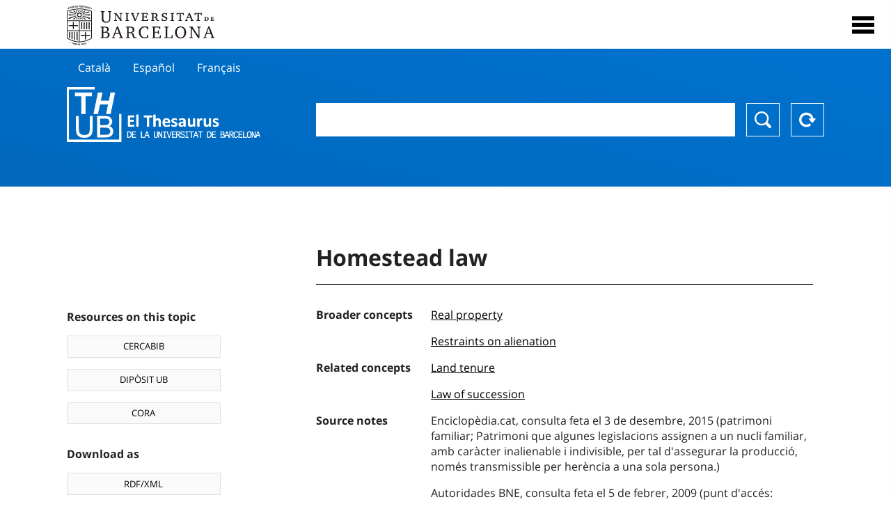

--- FILE ---
content_type: text/html; charset=utf-8
request_url: https://vocabularis.crai.ub.edu/en/thub/concept/thub:981058507943206706
body_size: 12962
content:
<!DOCTYPE html>
<html lang="en" xml:lang="en">
<head>
<script async src="https://www.googletagmanager.com/gtag/js?id=G-PGP0HELLJ6"></script>
<script>
    window.dataLayer = window.dataLayer || [];
    function gtag(){dataLayer.push(arguments);}
    gtag('js', new Date());
    gtag('config', 'G-PGP0HELLJ6');
</script>
    <title>Homestead law - Subjects - University of Barcelona Thesaurus (THUB) | UB&#x27;s Learning and Research Resources Centre (CRAI)</title>
    <meta name="description" content="The Thesaurus of the UB (THUB) is the structured and controlled vocabulary that is used as a basic tool for the indexing and retrieval by subject of all the information resources of the CRAI of the UB">
    <meta name="robots" content="index,follow" />
    <meta name="viewport" content="width=device-width, initial-scale=1, maximum-scale=1">
    <link rel="shortcut icon" href="https://crai.ub.edu/sites/default/files/favicon.ico" type="image/vnd.microsoft.icon" />
    <meta property="og:locale:alternate" content="ca" />
    <link rel="alternate" hreflang="ca" href="https://vocabularis.crai.ub.edu/ca/thub/concept/thub:981058507943206706" />
    <meta property="og:locale:alternate" content="es" />
    <link rel="alternate" hreflang="es" href="https://vocabularis.crai.ub.edu/es/thub/concept/thub:981058507943206706" />
    <meta property="og:locale:" content="en" />
    <link rel="alternate" hreflang="en" href="https://vocabularis.crai.ub.edu/en/thub/concept/thub:981058507943206706" />
    <meta property="og:locale:alternate" content="fr" />
    <link rel="alternate" hreflang="fr" href="https://vocabularis.crai.ub.edu/fr/thub/concept/thub:981058507943206706" />
    <link rel="canonical" href="https://vocabularis.crai.ub.edu/en/thub/concept/thub:981058507943206706"/>
    <link rel="stylesheet" type="text/css" href="/css/styles-v2.42.css">
</head>
<body class="concept-detail is-production">
  <div id="container">
  <header>
       <div class="header__logo">
  		 <div class="center">
  			 <a href="https://www.ub.edu" target="_blank">
  			 	<img src="/img/UB-negre.svg">
  			 </a>
              <nav>
                  <div id="menu">
                      <div class="menu-button" tabindex="0" onkeypress="handleEnter(event)">
                          <span>Close</span>
                      </div>
                      <div class="menu-content">
                          <div class="menu-button" tabindex="0" onkeypress="handleEnter(event)">
                              <span>Close</span>
                          </div>
                          <ul class="menu-intro">
                              <li><span>Thesaurus</span>
                              <ul>
                                  <li><a tabindex="-1" href="https://crai.ub.edu/en/services-and-resources/thub/what-is-it" target="_blank">What&#x27;s THUB?</a></li>
                                  <li><a tabindex="-1" href="http://crai.ub.edu/ca/recursos-d-informacio/thub/guia-consulta" target="_blank">Consultation guide</a></li>
                                  <li><a tabindex="-1" href="https://crai.ub.edu/en/services-and-resources/thub/structure-scope" target="_blank">Structure and scope</a></li>
                                  <li><a tabindex="-1" href="http://crai.ub.edu/ca/recursos-d-informacio/thub/microtesaurus" target="_blank">Microthesaurus</a></li>
                                  <li><a tabindex="-1" href="https://crai.ub.edu/en/services-and-resources/thub/faq" target="_blank">FAQ</a></li>
                                  <li><a tabindex="-1" href="http://crai.ub.edu/ca/recursos-d-informacio/thub/descarrega" target="_blank">Download files</a></li>
                              </ul>
                              </li>
                              <li><a tabindex="-1" href="https://crai.ub.edu/en/about-crai" target="_blank">Get to know the CRAI</a></li>
                              <li><a tabindex="-1" href="https://crai.ub.edu/en/serveis-az" target="_blank">CRAI services and resources</a></li>
                              <li></li>
                          </ul>
                          <ul class="menu-bottom">
                                  <li><a tabindex="-1" href="https://vocabularis.crai.ub.edu/ca/thub/concept/thub:981058507943206706">Català</a></li>
                                  <li><a tabindex="-1" href="https://vocabularis.crai.ub.edu/es/thub/concept/thub:981058507943206706">Español</a></li>
                                  <li><a tabindex="-1" class="active">English</a></li>
                                  <li><a tabindex="-1" href="https://vocabularis.crai.ub.edu/fr/thub/concept/thub:981058507943206706">Français</a></li>
                          </ul>
                      </div>
                  </div>
              </nav>
  		</div>
       </div >
   </header>  <div id="content">
    <header>
	<div class="language-buttons">
		<ul>
			<li><a href="https://vocabularis.crai.ub.edu/ca/thub/concept/thub:981058507943206706">Català</a></li>
			<li><a href="https://vocabularis.crai.ub.edu/es/thub/concept/thub:981058507943206706">Español</a></li>
			<li><a href="https://vocabularis.crai.ub.edu/fr/thub/concept/thub:981058507943206706">Français</a></li>
		</ul>
	</div>
	<span>
	<a href="/en/thub">Thesaurus UB (THUB)</a>
	<div class="search_nav">
		<form method="get" id="search_nav__form" action="/en/thub">
			<div class="search_nav__input-container">
				<input id="input-query" name="q" autocomplete="off">
			</div>
			<div class="search_nav__buttons-container">
				<button type="submit">Search</button>
				<button type="reset">Reset</button>
			</div>
		</form>
	</div>
	</span>
</header><main>

	<div class="concept_detail__complements">
		<div class="concept_detail__potentials">
			<p class="title">Resources on this topic</p>
			<ul>
                <li><a href="https://cercabib.ub.edu/discovery/search?vid=34CSUC_UB:VU1&query=sub,exact,Homestead law&tab=Everything&search_scope=MyInst_and_CI" target="_blank">CERCABIB</a></li>
                <li><a href="https://diposit.ub.edu/browse/subject?value=Homestead law" target="_blank">DIPÒSIT UB</a></li>
				<li><a href="https://dataverse.csuc.cat/dataverse/cat/?q=topicClassValue%3A+981058507943206706" target="_blank">CORA</a></li>
			</ul>
		</div>
		<div class="concept_detail__export">
			<p class="title">Download as</p>
			<ul>
				<li><a href="?export=rdf" target="_blank"><span>RDF/XML</span></a></li>
				<li><a href="?export=jsonld" target="_blank"><span>JSON-LD</span></a></li>
				<li><a href="?export=marc21" target="_blank"><span>MARC21</span></a></li>
			</ul>
		</div>
	</div>
	<div class="concept_detail__description">
<h1 class="title">Homestead law</h1>
<dl>


<dt>Broader concepts</dt>
		<dd><a href="/en/thub/concept/thub:981058505571006706">Real property</a></dd>
		<dd><a href="/en/thub/concept/thub:981058506736506706">Restraints on alienation</a></dd>


<dt>Related concepts</dt>
		<dd><a href="/en/thub/concept/thub:981058505411006706">Land tenure</a></dd>
		<dd><a href="/en/thub/concept/thub:981058504960906706">Law of succession</a></dd>

<dt>Source notes</dt>
		<dd>Enciclopèdia.cat, consulta feta el 3 de desembre, 2015 (patrimoni familiar; Patrimoni que algunes legislacions assignen a un nucli familiar, amb caràcter inalienable i indivisible, per tal d&#x27;assegurar la producció, només transmissible per herència a una sola persona.)</dd>
		<dd>Autoridades BNE, consulta feta el 5 de febrer, 2009 (punt d&#x27;accés: Patrimonio familiar)</dd>
		<dd>LCSH, consulta feta el 5 de febrer, 2009 (punt d&#x27;accés: Homestead law)</dd>
		<dd>RAMEAU, consulta feta el 5 de febrer, 2009 (punt d&#x27;accés: Biens de famille (droit))</dd>

<dt>Thesaurus</dt>
		<dd><a href="/en/thub?tesaurus=150">Subjects</a></dd>

<dt>Microthesaurus</dt>
		<dd><a href="/en/thub?microtesaurus=TH10">Law</a></dd>

<dt>Equivalent concepts in other schemes</dt>
<dd><a class="external" href="http://data.bnf.fr/12240351" target="_blank">Biens de famille (droit) [RAMEAU]</a></dd>
<dd><a class="external" href="http://id.loc.gov/authorities/subjects/sh85061739" target="_blank">Homestead law [LCSH]</a></dd>
<dd><a class="external" href="http://datos.bne.es/resource/XX539691" target="_blank">Patrimonio familiar [BNE/A]</a></dd>

<dt>Permalink</dt>
<dd class="permanent_link">https://vocabularis.crai.ub.edu/thub/concept/thub:981058507943206706</dd>

<dt class="concept_detail__marc21">Format MARC21</dt>
	<dd class="format-21">
		<ul>
			<li>LEADER 01369nz  a2200301n  4500
001 981058507943206706
005 20210802122803.0
008 090205|||anznnbabn          |a ana     d
040   $aES-BaUB$bcat$cES-BaUB$fthub
072  7$aTH 34$2thub
150   $aPatrimoni familiar
450   $aBens de família (Dret)
550   $wg$aBéns immobles
550   $wg$aProhibicions de disposar
550   $aDret de successions
550   $aTinença de la terra
670   $aEnciclopèdia.cat, consulta feta el 3 de desembre, 2015$b(patrimoni familiar; Patrimoni que algunes legislacions assignen a un nucli familiar, amb caràcter inalienable i indivisible, per tal d&#x27;assegurar la producció, només transmissible per herència a una sola persona.)
670   $aAutoridades BNE, consulta feta el 5 de febrer, 2009$b(punt d&#x27;accés: Patrimonio familiar)
670   $aLCSH, consulta feta el 5 de febrer, 2009$b(punt d&#x27;accés: Homestead law)
670   $aRAMEAU, consulta feta el 5 de febrer, 2009$b(punt d&#x27;accés: Biens de famille (droit))
675   $aLEMAC, cerca feta el 3 de desembre, 2015 
750  7$aPatrimoni familiar$2thub//spa
750  7$aHomestead law$2thub//eng
750  7$aBiens de famille$2thub//fre
996   $a.a1213188x$b22-01-21$c05-02-09$d-$ed$f-
909   $a11$5ES-BaUB
990   $aTHUB Tema$5ES-BaUB
035   $a(ES-BaUB).a1213188x</li>
		</ul>
	</dd>
<dt>Preferred term in other languages</dt>
	<dd class="preflabelotherlanguage"><span>Català</span>Patrimoni familiar</dd>
	<dd class="preflabelotherlanguage"><span>Español</span>Patrimoni familiar</dd>
	<dd class="preflabelotherlanguage"><span>Français</span>Biens de famille</dd>



</dl>
<div class="concept_detail__graph" id="concept_detail__graph">
<div class="top left">
  <div class="control-zoom bar control">
    <a class="control-zoom-in" href="#" title="Zoom in" role="button" aria-label="Zoom in">+</a>
    <a class="control-zoom-out" href="#" title="Zoom out" role="button" aria-label="Zoom out">−</a>
  </div>
</div>
<svg id='constellation-graph' width='100%'></svg>

</div>
<dl><dt>Last updated dated</dt><dd>17/01/2026</dd></dl>
</div>

</main>
  </div>
  <footer>
      <div class="centered">
          <div>
              <div class="footer-1">
                  <p class="crai-logo-bottom"><a href="https://crai.ub.edu" target="_blank"><img
                          src="/img/CRAI_logo_unatintanegre.png"></a></p>
                  <p class="email-bottom"><a
                          href="&#109;&#97;&#105;&#108;&#116;&#111;&#58;&#99;&#114;&#97;&#105;&#46;&#112;&#116;&#64;&#117;&#98;&#46;&#101;&#100;&#117;"
                          target="_blank">&#99;&#114;&#97;&#105;&#46;&#112;&#116;&#64;&#117;&#98;&#46;&#101;&#100;&#117;</a>
                  </p>
              </div>
              © Centre de Recursos per a l'Aprenentatge i la Investigació. Tots els drets reservats<br>
              Gestionat per la Unitat de Procés Tècnic
              <a href="http://crai.ub.edu/ca/que-ofereix-el-crai/sau/">Comentaris</a>
          </div>
          <div class="logo-fao">
              <img src=https://assets.agris.fao.org/public/images/2024-10/ADP_cert_2025.png
                   alt="ESD – FAO AGRIS data provider 2025"
                   title="Seal of recognition for active AGRIS Data Providers 2025" width="100"/>
          </div>
      </div>
  </footer>  </div>
  <script src="https://code.jquery.com/jquery-3.5.1.min.js" integrity="sha256-9/aliU8dGd2tb6OSsuzixeV4y/faTqgFtohetphbbj0=" crossorigin="anonymous"></script>
  <script src="/js/tools-v2.42.js"></script>
  <script src="/js/typeahead.bundle.min.js" defer></script>  
  <script src="/js/main-v2.42.js" defer></script>
  <script src="/js/d3.v5.min-v2.42.js" defer></script>
<script src="/js/exploration-v2.42.js" defer></script>

  <script>
    
	var ub = window.ub || {};
	ub.typeahead = {
		language: 'en',
		url: '/en/thub/concepts/suggestions?query=%QUERY',
		wildcard: '%QUERY',
		elem: '#input-query',
		currentKeyword: "",
		display: function(obj) { return obj.label;},
      	identify: function(obj) { return obj.label;},
		limit: 100,
		minLength: 2,
		translations: {"header": "Suggestions", 
		"notFound": "no items found", 
		"pending": "searching suggestions"},
	};


  const explorationData = {"id":"thub:981058507943206706","url":"/en/thub/concept/$id","urlData":"/en/thub/concept/$id/exploration"};


	window.ub = window.ub || {};
	ub.detail = {...ub.detail || {}, inscheme: "Subjects" };


    </script>
  <script async src="https://www.googletagmanager.com/gtag/js?id=UA-52300980-8"></script>
  <script>
    window.dataLayer = window.dataLayer || [];
    function gtag(){dataLayer.push(arguments);}
    gtag('js', new Date());

    gtag('config', 'UA-52300980-8');
  </script>
</body>
</html>